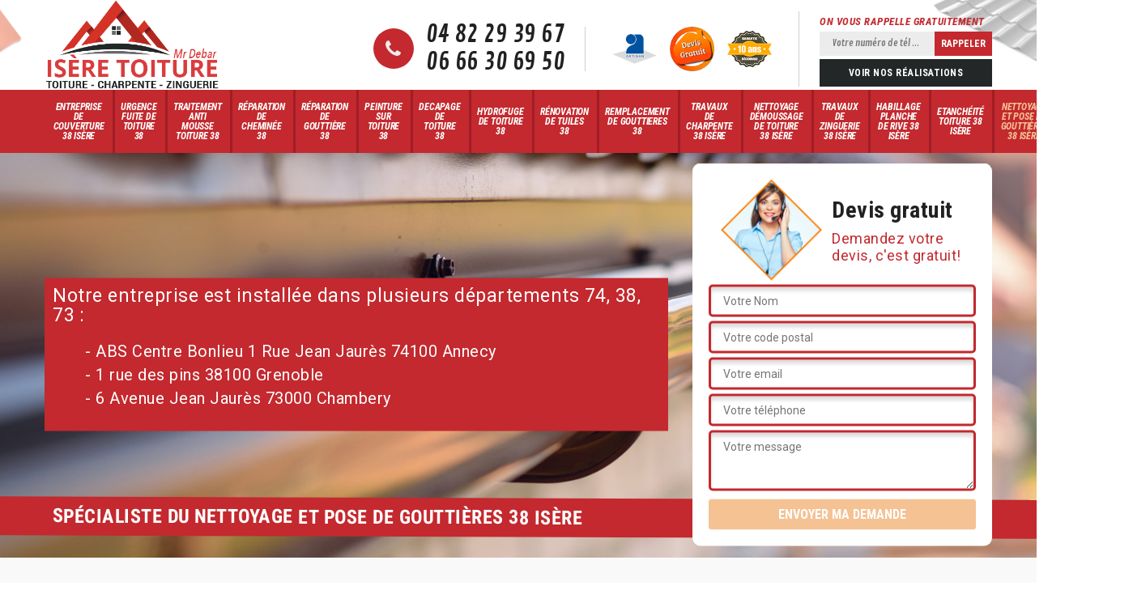

--- FILE ---
content_type: text/html; charset=UTF-8
request_url: https://www.couvreur-38.fr/nettoyage-pose-gouttieres-isere-38
body_size: 15453
content:
<!DOCTYPE html>
<html dir="ltr" lang="fr-FR">
<head>
		<meta charset="UTF-8" />
    <meta name=viewport content="width=device-width, initial-scale=1.0, minimum-scale=1.0 maximum-scale=1.0">
    <meta http-equiv="content-type" content="text/html; charset=UTF-8" >
    <title>Nettoyage et pose de gouttières 38 Tél : 04.82.29.39.67</title>
        <meta name="description" content="Entreprise de nettoyage et pose de gouttières nous vous offrons le devis & le déplacement 38 Isère n'hésitez pas à nous appelez pour vos gouttières">        <link href="/skins/default/css/bootstrap.css" rel="stylesheet" type="text/css"/>
  <link href="/skins/default/css/style.css" rel="stylesheet" type="text/css"/>
    <link rel="shortcut icon" href="/skins/default/images/favicon.ico" type="image/x-icon">
	<link rel="icon" href="/skins/default/images/favicon.ico" type="image/x-icon">
    <link rel="preconnect" href="https://www.googletagmanager.com">
<link rel="preconnect" href="https://nominatim.openstreetmap.org"></head>
<body class="Desktop ville">
    
    <header class="header"><div class="header-top"><div class="container"><div class="d-flex align-items-center justify-content-between"><a href="/" title="M. Debar" class="logo"><img loading="lazy" src="/skins/default/images/logo.png" alt="M. Debar"/></a><div class="right-block"><div class="topRight d-flex align-items-center justify-content-end"><div class="tel_top"><i class="icon icon-phone"></i><div><a href="tel:0482293967">04 82 29 39 67</a><a href="tel:0666306950">06 66 30 69 50</a></div></div><div class="logo-divres"><img loading="lazy" src="/skins/default/images/img/logo_artisan.png" alt="Artisan"/><img loading="lazy" src="/skins/default/images/img/logo_devisGratuit.png" alt="Devis gratuit"/><img loading="lazy" src="/skins/default/images/img/logo_gdecennale.png" alt="Garantie decennale"/></div><div class="rappel_top"><strong>On vous rappelle gratuitement</strong><form action="/message.php" method="post" id="rappel_immediat"><input type="text" name="mail" id="mail2" value=""><input type="hidden" name="type" value="rappel"><input type="text" name="numtel" required="" placeholder="Votre numéro de tél ..." class="form-input"><input type="submit" name="OK" value="RAPPELER" class=" btn btn-submit"></form><a href="/realisations" class="btn-rea">Voir nos réalisations</a></div></div></div></div></div></div><nav class="nav"><div class="container"><ul class="nav-list"><li class="nav-item"><a href="/">Entreprise de couverture 38 Isère</a></li><li class="nav-item"><a href="urgence-fuite-de-toiture-isere-38">Urgence fuite de toiture 38</a></li><li class="nav-item"><a href="traitement-anti-mousse-toiture-isere-38">Traitement anti mousse toiture 38</a></li><li class="nav-item"><a href="reparation-de-cheminee-isere-38">Réparation de cheminée 38</a></li><li class="nav-item"><a href="reparation-de-gouttiere-isere-38">Réparation de gouttière 38</a></li><li class="nav-item"><a href="peinture-sur-toiture-isere-38">Peinture sur toiture 38</a></li><li class="nav-item"><a href="decapage-de-toiture-isere-38">Decapage de toiture 38</a></li><li class="nav-item"><a href="hydrofuge-de-toiture-isere-38">Hydrofuge de toiture 38</a></li><li class="nav-item"><a href="renovation-de-tuiles-isere-38">Rénovation de tuiles 38</a></li><li class="nav-item"><a href="remplacement-de-gouttieres-isere-38">Remplacement de gouttieres 38</a></li><li class="nav-item"><a href="travaux-charpente-isere-38">Travaux de charpente 38 Isère</a></li><li class="nav-item"><a href="nettoyage-demoussage-de-toiture-isere-38">Nettoyage démoussage de toiture 38 Isère</a></li><li class="nav-item"><a href="travaux-zinguerie-isere-38">Travaux de zinguerie 38 Isère</a></li><li class="nav-item"><a href="habillage-planche-rive-isere-38">Habillage planche de rive 38 Isère</a></li><li class="nav-item"><a href="etancheite-toiture-isere-38">Etanchéité toiture 38 Isère</a></li><li class="nav-item active"><a href="nettoyage-pose-gouttieres-isere-38">Nettoyage et pose de gouttières 38 Isère</a></li><li class="nav-item"><a href="reparation-toiture-isere-38">Réparation de toiture 38 Isère</a></li></ul></div></nav><!-- <div class="menu-top"><div class="container"></div></div> --></header>
    <div class="containerslider"><div class="homeslider"><div class="fullImg" style="background-image: url('skins/default/images/img/slider-4.jpg');"></div></div><div class="caption"><div class="container"><div class="row align-items-center"><div class="col-md-8"><div class="texte-slider">Notre entreprise est installée dans plusieurs départements 74, 38, 73 :<ul><li>- ABS Centre Bonlieu 1 Rue Jean Jaurès 74100 Annecy</li><li>- 1 rue des pins 38100 Grenoble</li><li>- 6 Avenue Jean Jaurès 73000 Chambery</li></ul></div></div><div class="col-md-4"><div class="Devisgratuit"><div class="titreD"><img loading="lazy" src="/skins/default/images/img/call.png" alt="call"/><div><h3>Devis gratuit</h3><span>Demandez votre devis, c'est gratuit!</span></div></div><form action="/message.php" method="post" id="FormDevis"><input type="text" name="mail" id="mail" value=""><input type="text" name="nom" required="" class="form-input" placeholder="Votre Nom"><input type="text" name="code_postal" required="" class="form-input" placeholder="Votre code postal"><input type="text" name="email" required="" class="form-input" placeholder="Votre email"><input type="text" name="telephone" required="" class="form-input" placeholder="Votre téléphone"><textarea name="message" required="" class="form-input" placeholder="Votre message"></textarea><input type="submit" value="Envoyer ma demande" class="btn btn-submit"></form></div></div></div></div><div class="text-slider-D"><div class="container"><h1>Spécialiste du nettoyage et pose de gouttières 38 Isère</h1></div></div></div></div><div class="Contenu"><div class="container"><div class="corps"><div class="row"><div class="col-12"><div class="mainleft"><div class="introArticle"></div><div class="competences"><div id="sliderComp" class="row"></div></div><div class="contenublock"><div class="Block Block0"><div class="bloc-une"><h2>Nettoyage et pose de gouttière</h2><p>Pour préserver votre couverture, effectuer la pose  d’une gouttière. En outre, une gouttière bien maintenu empêche l’accumulation des résidus et assurent l’écoulement des eaux de pluie. Ainsi, le nettoyage et pose de gouttière sont des tâches assez difficiles qui réclament l’assistance des spécialistes dans ce domaine. Pour cela, Isère toiture qui se trouve dans 38Isère a des ingénieurs éprouvés pour réaliser ces travaux. Alors, il dispose les procédés conformes pour la mise en œuvre de votre projet. Contactez donc Isère toiture pour le meilleur des services, il sera toujours à votre disposition.  
</p></div></div><div class="Block Block1"><div class="bloc-tt"><h2>Couvreur nettoyage de gouttière</h2></div><div class="bgImgF" style="background-image: url(/photos/1455255-nettoyage-et-pose-de-gouttiere-1.jpg)"></div><div class="bloc-une"><p>Il est obligatoire d’inspecter l’état  de votre gouttière d’une façon régulière. Les feuilles mortes ou d’autres déchets s’y trouvant nuisent à ses performances et les eaux  surpassent facilement votre gouttière. Par conséquent, cette faille détruit la façade de votre demeure. Donc, pour le nettoyage de gouttière, il est recommandé de faire toujours appel à des techniciens parce que toute œuvre sur une toiture est délicate. Isère toiture qui se situe dans le 38Isère possède des couvreurs habiles et bien équipés par des matériaux comme l’échelle, le harnais de sécurité pour l’accomplissement de ce travail. Appelez donc Isère toiture
</p></div></div><div class="Block Block2"><div class="bloc-tt"><h2>Se fier à l’Entreprise de nettoyage de gouttière Isère toiture</h2></div><div class="bgImgF" style="background-image: url(/photos/1455255-nettoyage-et-pose-de-gouttiere-2.jpg)"></div><div class="bloc-une"><p>Le nettoyage régulier des gouttières est une opération nécessaire qui aide à garder leur efficacité plus longtemps. Les feuilles, les déchets emportés par le vent et d'autres débris qui s’incrustent avec le temps à l’intérieur du système peuvent obstruer l’écoulement d'eau, pour causer de graves dégâts sur le toit et les façades. Nos couvreurs zingueurs adoptent des moyens sécurisés et utilisent des matériels à usage professionnel pour éloigner ces barrages, dans le but de pourvoir la bonne fonction de vos gouttières.
</p></div></div><div class="Block Block3"><div class="bloc-tt"><h2>Prix nettoyage de gouttière</h2></div><div class="bgImgF" style="background-image: url(/photos/1455255-nettoyage-et-pose-de-gouttiere-3.jpg)"></div><div class="bloc-une"><p>Le nettoyage de la gouttière est nécessaire pour la bonne maintenance de votre couverture. En outre, les débris et les feuilles mortes qui s’amassent bloquent le bon écoulement des eaux de pluies, par conséquent, les façades de votre logement seront exposées à des risques. Ainsi, le nettoyage est une action qui doit être accompli par des ingénieurs pour votre sécurité. Dans ce cas, contactez Isère toiture qui se trouve dans 38Isère puisqu’il a des couvreurs capable de vous aider à la nettoyage de vos gouttières. Faites appel à Isère toiture car il est à votre service.
</p></div></div><div class="Block Block4"><div class="toggle-title et-clearfix"><h2 class="toggle-title-tag">Travaux de Nettoyage et pose de gouttière dans l' Isère</h2><span class="toggle-ind icon icon-plus"></span></div><div class="toggle-content et-clearfix"><p>Le nettoyage et la pose de gouttières sont des étapes irréfutables dans l'entretien de votre maison, assurant un bon contrôle des eaux pluviales et protégeant l’ensemble de la structure. Ce Nettoyage de gouttière dans le 38, souvent délaissé, est d’une immense importance pour garder la propreté des façades et devancer tous dégâts causés par une évacuation inadaptée des eaux de pluie. Faites-nous confiance, nous donnerons tout pour réussir les travaux assurément tout en vous faisant tirer profit de votre investissement.
</p></div></div><div class="Block Block5"><div class="toggle-title et-clearfix"><h2 class="toggle-title-tag">Devis changement de gouttière</h2><span class="toggle-ind icon icon-plus"></span></div><div class="toggle-content et-clearfix"><p>Si votre gouttière actuelle s’abîme, pensez à la changer. Mais avant toute intervention, il est essentiel de connaître les informations essentielles pour faciliter la préparation en matière de budget et pour éviter les problèmes éventuels. C’est pourquoi, Isère toiture qui se situe dans 38Isère est à votre service. D’ailleurs, le montant de pose de gouttière est en rapport avec des équipements usés, de la forme, de la longueur et la complexité de mise en œuvre. En outre, par son expérience et, il vous octroiera gratuitement le devis précis pour votre projet. Consultez donc Isère toiture.
</p></div></div><div class="Block Block6"><div class="toggle-title et-clearfix"><h2 class="toggle-title-tag">Tarif nettoyage de gouttière</h2><span class="toggle-ind icon icon-plus"></span></div><div class="toggle-content et-clearfix"><p>Souhaitez-vous nettoyer votre gouttière ? Isère toiture qui se siège dans 38Isère dispose de toutes les prestations de nettoyage de gouttière. En effet, le tarif de nettoyage varie en rapport de plusieurs causes comme l’état de la gouttière et la hauteur de la toiture. Fréquemment, le coût s’estime entre 50 à 150 euros TTC. Par ailleurs, le nettoyage est une opération sophistiquée, il vaut mieux contacter des artisans spécialistes. De plus, confier ce type de tâche à un technicien a de nombreux atouts comme la minimisation des dépenses et votre sécurité. Contactez donc Isère toiture.
</p></div></div><div class="Block Block7"><div class="toggle-title et-clearfix"><h2 class="toggle-title-tag">Entreprise de pose de gouttière</h2><span class="toggle-ind icon icon-plus"></span></div><div class="toggle-content et-clearfix"><p>La gouttière est essentielle pour dérouter les humidités de franchir les murs et protège les toitures de la résidence. En outre, sa pose sollicite l’appui des spécialistes chevronnés. L’entreprise Isère toiture qui se trouve dans 38Isère a des couvreurs appliqués dans ce domaine. Par ailleurs, les matériaux conformes et les méthodes optées par ces techniciens suivent les normes nécessaires à la pose de gouttière. Dans ce cas, vous serez heureux par la bonne qualité et la perfection de ses travaux. Pour la bonne tenue de votre maison, n’hésitez pas à appeler Isère toiture.
</p></div></div><div class="Block Block8"><div class="toggle-title et-clearfix"><h2 class="toggle-title-tag">Service de notre entreprise de pose de gouttière Isère toiture</h2><span class="toggle-ind icon icon-plus"></span></div><div class="toggle-content et-clearfix"><p>La pose de gouttière dans le 38, une étape pour assurer un écoulement correct des eaux, requiert une maitrise des propriétés du toit et des exigences du bâtiment. Nos artisans couvreurs qui se spécialisent dans ce domaine peuvent analyser avec exactitude la meilleure place pour les gouttières afin de pourvoir un déversement optimal tout en conservant le design de votre maison. Car oui, si une gouttière est mal ajustée, vous risquez d’humidifier les murs pour finir par endommager la maçonnerie du bâtiment.
</p></div></div><div class="Block Block9"><div class="toggle-title et-clearfix"><h2 class="toggle-title-tag">Prix nettoyage de gouttière</h2><span class="toggle-ind icon icon-plus"></span></div><div class="toggle-content et-clearfix"><p>Le nettoyage de la gouttière est essentiel pour le bon entretenir le mur de votre résidence et conserver la performance de votre toiture. Mais, cette opération est une tâche plus ou moins sophistiquée, le mieux c’est être aider par des techniciens. Par conséquent, contactez Isère toiture qui se trouve dans 38Isère puisqu’il a des artisans capables de nettoyer votre gouttière. Faites appel à Isère toiture, il sera toujours à votre disposition. De plus, votre dépense sera minime puisque Isère toiture effectue l’acte à un prix hors du commun et d’une qualité remarquable.
</p></div></div><div class="twoBox"><div class="row"><div class="col-lg-4 block-first"></div><div class="col-lg-4 block-middle"></div><div class="col-lg-4 block-last"></div></div></div></div></div></div></div></div></div><div class="NewBlock"><div class="realisationPage" style="background-image: url(/skins/default/images/img/bg_rea.jpg);"><div class="container"><h2>Nos réalisations <span>Spécialiste du nettoyage et pose de gouttières 38 Isère</span></h2><div class="blockRea"><div class="row"><div class="col-md-3 col-6"><span class="imgRea"><img loading="lazy" src="/skins/default/images/img/4-rea-1.jpg" alt="Nettoyage et pose de gouttières 38 Isère"/></span></div><div class="col-md-3 col-6"><span class="imgRea"><img loading="lazy" src="/skins/default/images/img/4-rea-2.jpg" alt="Nettoyage et pose de gouttières 38 Isère"/></span></div><div class="col-md-3 col-6"><span class="imgRea"><img loading="lazy" src="/skins/default/images/img/4-rea-3.jpg" alt="Nettoyage et pose de gouttières 38 Isère"/></span></div><div class="col-md-3 col-6"><span class="imgRea"><img loading="lazy" src="/skins/default/images/img/4-rea-4.jpg" alt="Nettoyage et pose de gouttières 38 Isère"/></span></div></div></div></div></div><div class="container"><div class="corps"><div class="row"><div class="col-12"><div class="mainleft"><div class="row"><div class="col-md-4"><span class="flyerBlock"><img loading="lazy" src="/photos/1455255-nettoyage-et-pose-de-gouttiere-4.jpg" alt="Nettoyage et pose de gouttières 38 Isère"/></span></div><div class="col-md-8"><div class="contenublock_"><div class="accordeon-inner"></div></div></div></div></div></div></div></div></div></div></div><div class="categoriesList"><div class="container"><div class="Services"><h2 class="Titre">Nettoyage et pose de gouttière en Isère</h2><div class="Liens"><a href="/nettoyage-pose-gouttieres-les-abrets-38490">Nettoyage et pose de gouttières Les Abrets 38490</a><a href="/nettoyage-pose-gouttieres-les-adrets-38190">Nettoyage et pose de gouttières Les Adrets 38190</a><a href="/nettoyage-pose-gouttieres-agnin-38150">Nettoyage et pose de gouttières Agnin 38150</a><a href="/nettoyage-pose-gouttieres-l-albenc-38470">Nettoyage et pose de gouttières L Albenc 38470</a><a href="/nettoyage-pose-gouttieres-allemond-38114">Nettoyage et pose de gouttières Allemond 38114</a><a href="/nettoyage-pose-gouttieres-allevard-38580">Nettoyage et pose de gouttières Allevard 38580</a><a href="/nettoyage-pose-gouttieres-ambel-38970">Nettoyage et pose de gouttières Ambel 38970</a><a href="/nettoyage-pose-gouttieres-anjou-38150">Nettoyage et pose de gouttières Anjou 38150</a><a href="/nettoyage-pose-gouttieres-annoisin-chatelans-38460">Nettoyage et pose de gouttières Annoisin Chatelans 38460</a><a href="/nettoyage-pose-gouttieres-anthon-38280">Nettoyage et pose de gouttières Anthon 38280</a><a href="/nettoyage-pose-gouttieres-aoste-38490">Nettoyage et pose de gouttières Aoste 38490</a><a href="/nettoyage-pose-gouttieres-apprieu-38140">Nettoyage et pose de gouttières Apprieu 38140</a><a href="/nettoyage-pose-gouttieres-arandon-38510">Nettoyage et pose de gouttières Arandon 38510</a><a href="/nettoyage-pose-gouttieres-artas-38440">Nettoyage et pose de gouttières Artas 38440</a><a href="/nettoyage-pose-gouttieres-arzay-38260">Nettoyage et pose de gouttières Arzay 38260</a><a href="/nettoyage-pose-gouttieres-assieu-38150">Nettoyage et pose de gouttières Assieu 38150</a><a href="/nettoyage-pose-gouttieres-auberives-en-royans-38680">Nettoyage et pose de gouttières Auberives En Royans 38680</a><a href="/nettoyage-pose-gouttieres-auberives-sur-vareze-38550">Nettoyage et pose de gouttières Auberives Sur Vareze 38550</a><a href="/nettoyage-pose-gouttieres-auris-38142">Nettoyage et pose de gouttières Auris 38142</a><a href="/nettoyage-pose-gouttieres-autrans-38880">Nettoyage et pose de gouttières Autrans 38880</a><a href="/nettoyage-pose-gouttieres-les-avenieres-38630">Nettoyage et pose de gouttières Les Avenieres 38630</a><a href="/nettoyage-pose-gouttieres-avignonet-38650">Nettoyage et pose de gouttières Avignonet 38650</a><a href="/nettoyage-pose-gouttieres-badinieres-38300">Nettoyage et pose de gouttières Badinieres 38300</a><a href="/nettoyage-pose-gouttieres-balbins-38260">Nettoyage et pose de gouttières Balbins 38260</a><a href="/nettoyage-pose-gouttieres-la-balme-les-grottes-38390">Nettoyage et pose de gouttières La Balme Les Grottes 38390</a><a href="/nettoyage-pose-gouttieres-barraux-38530">Nettoyage et pose de gouttières Barraux 38530</a><a href="/nettoyage-pose-gouttieres-la-batie-divisin-38490">Nettoyage et pose de gouttières La Batie Divisin 38490</a><a href="/nettoyage-pose-gouttieres-la-batie-montgascon-38110">Nettoyage et pose de gouttières La Batie Montgascon 38110</a><a href="/nettoyage-pose-gouttieres-beaucroissant-38140">Nettoyage et pose de gouttières Beaucroissant 38140</a><a href="/nettoyage-pose-gouttieres-beaufin-38970">Nettoyage et pose de gouttières Beaufin 38970</a><a href="/nettoyage-pose-gouttieres-beaufort-38270">Nettoyage et pose de gouttières Beaufort 38270</a><a href="/nettoyage-pose-gouttieres-beaulieu-38470">Nettoyage et pose de gouttières Beaulieu 38470</a><a href="/nettoyage-pose-gouttieres-beaurepaire-38270">Nettoyage et pose de gouttières Beaurepaire 38270</a><a href="/nettoyage-pose-gouttieres-beauvoir-de-marc-38440">Nettoyage et pose de gouttières Beauvoir De Marc 38440</a><a href="/nettoyage-pose-gouttieres-beauvoir-en-royans-38160">Nettoyage et pose de gouttières Beauvoir En Royans 38160</a><a href="/nettoyage-pose-gouttieres-bellegarde-poussieu-38270">Nettoyage et pose de gouttières Bellegarde Poussieu 38270</a><a href="/nettoyage-pose-gouttieres-belmont-38690">Nettoyage et pose de gouttières Belmont 38690</a><a href="/nettoyage-pose-gouttieres-bernin-38190">Nettoyage et pose de gouttières Bernin 38190</a><a href="/nettoyage-pose-gouttieres-besse-38142">Nettoyage et pose de gouttières Besse 38142</a><a href="/nettoyage-pose-gouttieres-bessins-38160">Nettoyage et pose de gouttières Bessins 38160</a><a href="/nettoyage-pose-gouttieres-bevenais-38690">Nettoyage et pose de gouttières Bevenais 38690</a><a href="/nettoyage-pose-gouttieres-bilieu-38850">Nettoyage et pose de gouttières Bilieu 38850</a><a href="/nettoyage-pose-gouttieres-biol-38690">Nettoyage et pose de gouttières Biol 38690</a><a href="/nettoyage-pose-gouttieres-biviers-38330">Nettoyage et pose de gouttières Biviers 38330</a><a href="/nettoyage-pose-gouttieres-bizonnes-38690">Nettoyage et pose de gouttières Bizonnes 38690</a><a href="/nettoyage-pose-gouttieres-blandin-38730">Nettoyage et pose de gouttières Blandin 38730</a><a href="/nettoyage-pose-gouttieres-bonnefamille-38090">Nettoyage et pose de gouttières Bonnefamille 38090</a><a href="/nettoyage-pose-gouttieres-bossieu-38260">Nettoyage et pose de gouttières Bossieu 38260</a><a href="/nettoyage-pose-gouttieres-le-bouchage-38510">Nettoyage et pose de gouttières Le Bouchage 38510</a><a href="/nettoyage-pose-gouttieres-bouge-chambalud-38150">Nettoyage et pose de gouttières Bouge Chambalud 38150</a><a href="/nettoyage-pose-gouttieres-le-bourg-d-oisans-38520">Nettoyage et pose de gouttières Le Bourg D Oisans 38520</a><a href="/nettoyage-pose-gouttieres-bourgoin-jallieu-38300">Nettoyage et pose de gouttières Bourgoin Jallieu 38300</a><a href="/nettoyage-pose-gouttieres-bouvesse-quirieu-38390">Nettoyage et pose de gouttières Bouvesse Quirieu 38390</a><a href="/nettoyage-pose-gouttieres-brangues-38510">Nettoyage et pose de gouttières Brangues 38510</a><a href="/nettoyage-pose-gouttieres-bressieux-38870">Nettoyage et pose de gouttières Bressieux 38870</a><a href="/nettoyage-pose-gouttieres-bresson-38320">Nettoyage et pose de gouttières Bresson 38320</a><a href="/nettoyage-pose-gouttieres-brezins-38590">Nettoyage et pose de gouttières Brezins 38590</a><a href="/nettoyage-pose-gouttieres-brie-et-angonnes-38320">Nettoyage et pose de gouttières Brie Et Angonnes 38320</a><a href="/nettoyage-pose-gouttieres-brion-38590">Nettoyage et pose de gouttières Brion 38590</a><a href="/nettoyage-pose-gouttieres-la-buisse-38500">Nettoyage et pose de gouttières La Buisse 38500</a><a href="/nettoyage-pose-gouttieres-la-buissiere-38530">Nettoyage et pose de gouttières La Buissiere 38530</a><a href="/nettoyage-pose-gouttieres-burcin-38690">Nettoyage et pose de gouttières Burcin 38690</a><a href="/nettoyage-pose-gouttieres-cessieu-38110">Nettoyage et pose de gouttières Cessieu 38110</a><a href="/nettoyage-pose-gouttieres-chabons-38690">Nettoyage et pose de gouttières Chabons 38690</a><a href="/nettoyage-pose-gouttieres-chalons-38122">Nettoyage et pose de gouttières Chalons 38122</a><a href="/nettoyage-pose-gouttieres-chamagnieu-38460">Nettoyage et pose de gouttières Chamagnieu 38460</a><a href="/nettoyage-pose-gouttieres-champagnier-38800">Nettoyage et pose de gouttières Champagnier 38800</a><a href="/nettoyage-pose-gouttieres-champier-38260">Nettoyage et pose de gouttières Champier 38260</a><a href="/nettoyage-pose-gouttieres-le-champ-pres-froges-38190">Nettoyage et pose de gouttières Le Champ Pres Froges 38190</a><a href="/nettoyage-pose-gouttieres-champ-sur-drac-38560">Nettoyage et pose de gouttières Champ Sur Drac 38560</a><a href="/nettoyage-pose-gouttieres-chanas-38150">Nettoyage et pose de gouttières Chanas 38150</a><a href="/nettoyage-pose-gouttieres-chantelouve-38740">Nettoyage et pose de gouttières Chantelouve 38740</a><a href="/nettoyage-pose-gouttieres-chantesse-38470">Nettoyage et pose de gouttières Chantesse 38470</a><a href="/nettoyage-pose-gouttieres-chapareillan-38530">Nettoyage et pose de gouttières Chapareillan 38530</a><a href="/nettoyage-pose-gouttieres-la-chapelle-de-la-tour-38110">Nettoyage et pose de gouttières La Chapelle De La Tour 38110</a><a href="/nettoyage-pose-gouttieres-la-chapelle-de-surieu-38150">Nettoyage et pose de gouttières La Chapelle De Surieu 38150</a><a href="/nettoyage-pose-gouttieres-la-chapelle-du-bard-38580">Nettoyage et pose de gouttières La Chapelle Du Bard 38580</a><a href="/nettoyage-pose-gouttieres-charancieu-38490">Nettoyage et pose de gouttières Charancieu 38490</a><a href="/nettoyage-pose-gouttieres-charantonnay-38790">Nettoyage et pose de gouttières Charantonnay 38790</a><a href="/nettoyage-pose-gouttieres-charavines-38850">Nettoyage et pose de gouttières Charavines 38850</a><a href="/nettoyage-pose-gouttieres-charette-38390">Nettoyage et pose de gouttières Charette 38390</a><a href="/nettoyage-pose-gouttieres-charnecles-38140">Nettoyage et pose de gouttières Charnecles 38140</a><a href="/nettoyage-pose-gouttieres-charvieu-chavagneux-38230">Nettoyage et pose de gouttières Charvieu Chavagneux 38230</a><a href="/nettoyage-pose-gouttieres-chasselay-38470">Nettoyage et pose de gouttières Chasselay 38470</a><a href="/nettoyage-pose-gouttieres-chasse-sur-rhone-38670">Nettoyage et pose de gouttières Chasse Sur Rhone 38670</a><a href="/nettoyage-pose-gouttieres-chassignieu-38730">Nettoyage et pose de gouttières Chassignieu 38730</a><a href="/nettoyage-pose-gouttieres-chateau-bernard-38650">Nettoyage et pose de gouttières Chateau Bernard 38650</a><a href="/nettoyage-pose-gouttieres-chateauvillain-38300">Nettoyage et pose de gouttières Chateauvillain 38300</a><a href="/nettoyage-pose-gouttieres-chatelus-38680">Nettoyage et pose de gouttières Chatelus 38680</a><a href="/nettoyage-pose-gouttieres-chatenay-38980">Nettoyage et pose de gouttières Chatenay 38980</a><a href="/nettoyage-pose-gouttieres-chatonnay-38440">Nettoyage et pose de gouttières Chatonnay 38440</a><a href="/nettoyage-pose-gouttieres-chatte-38160">Nettoyage et pose de gouttières Chatte 38160</a><a href="/nettoyage-pose-gouttieres-chavanoz-38230">Nettoyage et pose de gouttières Chavanoz 38230</a><a href="/nettoyage-pose-gouttieres-chelieu-38730">Nettoyage et pose de gouttières Chelieu 38730</a><a href="/nettoyage-pose-gouttieres-chevrieres-38160">Nettoyage et pose de gouttières Chevrieres 38160</a><a href="/nettoyage-pose-gouttieres-le-cheylas-38570">Nettoyage et pose de gouttières Le Cheylas 38570</a><a href="/nettoyage-pose-gouttieres-cheyssieu-38550">Nettoyage et pose de gouttières Cheyssieu 38550</a><a href="/nettoyage-pose-gouttieres-chezeneuve-38300">Nettoyage et pose de gouttières Chezeneuve 38300</a><a href="/nettoyage-pose-gouttieres-chichilianne-38930">Nettoyage et pose de gouttières Chichilianne 38930</a><a href="/nettoyage-pose-gouttieres-chimilin-38490">Nettoyage et pose de gouttières Chimilin 38490</a><a href="/nettoyage-pose-gouttieres-chirens-38850">Nettoyage et pose de gouttières Chirens 38850</a><a href="/nettoyage-pose-gouttieres-cholonge-38220">Nettoyage et pose de gouttières Cholonge 38220</a><a href="/nettoyage-pose-gouttieres-chonas-l-amballan-38121">Nettoyage et pose de gouttières Chonas L Amballan 38121</a><a href="/nettoyage-pose-gouttieres-choranche-38680">Nettoyage et pose de gouttières Choranche 38680</a><a href="/nettoyage-pose-gouttieres-chozeau-38460">Nettoyage et pose de gouttières Chozeau 38460</a><a href="/nettoyage-pose-gouttieres-chuzelles-38200">Nettoyage et pose de gouttières Chuzelles 38200</a><a href="/nettoyage-pose-gouttieres-claix-38640">Nettoyage et pose de gouttières Claix 38640</a><a href="/nettoyage-pose-gouttieres-clavans-en-haut-oisans-38142">Nettoyage et pose de gouttières Clavans En Haut Oisans 38142</a><a href="/nettoyage-pose-gouttieres-clelles-38930">Nettoyage et pose de gouttières Clelles 38930</a><a href="/nettoyage-pose-gouttieres-clonas-sur-vareze-38550">Nettoyage et pose de gouttières Clonas Sur Vareze 38550</a><a href="/nettoyage-pose-gouttieres-saint-martin-de-la-cluze-38650">Nettoyage et pose de gouttières Saint Martin De La Cluze 38650</a><a href="/nettoyage-pose-gouttieres-cognet-38350">Nettoyage et pose de gouttières Cognet 38350</a><a href="/nettoyage-pose-gouttieres-cognin-les-gorges-38470">Nettoyage et pose de gouttières Cognin Les Gorges 38470</a><a href="/nettoyage-pose-gouttieres-colombe-38690">Nettoyage et pose de gouttières Colombe 38690</a><a href="/nettoyage-pose-gouttieres-la-combe-de-lancey-38190">Nettoyage et pose de gouttières La Combe De Lancey 38190</a><a href="/nettoyage-pose-gouttieres-commelle-38260">Nettoyage et pose de gouttières Commelle 38260</a><a href="/nettoyage-pose-gouttieres-corbelin-38630">Nettoyage et pose de gouttières Corbelin 38630</a><a href="/nettoyage-pose-gouttieres-cordeac-38710">Nettoyage et pose de gouttières Cordeac 38710</a><a href="/nettoyage-pose-gouttieres-corenc-38700">Nettoyage et pose de gouttières Corenc 38700</a><a href="/nettoyage-pose-gouttieres-cornillon-en-trieves-38710">Nettoyage et pose de gouttières Cornillon En Trieves 38710</a><a href="/nettoyage-pose-gouttieres-corps-38970">Nettoyage et pose de gouttières Corps 38970</a><a href="/nettoyage-pose-gouttieres-correncon-en-vercors-38250">Nettoyage et pose de gouttières Correncon En Vercors 38250</a><a href="/nettoyage-pose-gouttieres-la-cote-saint-andre-38260">Nettoyage et pose de gouttières La Cote Saint Andre 38260</a><a href="/nettoyage-pose-gouttieres-les-cotes-d-arey-38138">Nettoyage et pose de gouttières Les Cotes D Arey 38138</a><a href="/nettoyage-pose-gouttieres-les-cotes-de-corps-38970">Nettoyage et pose de gouttières Les Cotes De Corps 38970</a><a href="/nettoyage-pose-gouttieres-coublevie-38500">Nettoyage et pose de gouttières Coublevie 38500</a><a href="/nettoyage-pose-gouttieres-cour-et-buis-38122">Nettoyage et pose de gouttières Cour Et Buis 38122</a><a href="/nettoyage-pose-gouttieres-courtenay-38510">Nettoyage et pose de gouttières Courtenay 38510</a><a href="/nettoyage-pose-gouttieres-crachier-38300">Nettoyage et pose de gouttières Crachier 38300</a><a href="/nettoyage-pose-gouttieres-cras-38210">Nettoyage et pose de gouttières Cras 38210</a><a href="/nettoyage-pose-gouttieres-cremieu-38460">Nettoyage et pose de gouttières Cremieu 38460</a><a href="/nettoyage-pose-gouttieres-creys-mepieu-38510">Nettoyage et pose de gouttières Creys Mepieu 38510</a><a href="/nettoyage-pose-gouttieres-crolles-38190">Nettoyage et pose de gouttières Crolles 38190</a><a href="/nettoyage-pose-gouttieres-culin-38300">Nettoyage et pose de gouttières Culin 38300</a><a href="/nettoyage-pose-gouttieres-curtin-38510">Nettoyage et pose de gouttières Curtin 38510</a><a href="/nettoyage-pose-gouttieres-diemoz-38790">Nettoyage et pose de gouttières Diemoz 38790</a><a href="/nettoyage-pose-gouttieres-dionay-38160">Nettoyage et pose de gouttières Dionay 38160</a><a href="/nettoyage-pose-gouttieres-dizimieu-38460">Nettoyage et pose de gouttières Dizimieu 38460</a><a href="/nettoyage-pose-gouttieres-doissin-38730">Nettoyage et pose de gouttières Doissin 38730</a><a href="/nettoyage-pose-gouttieres-dolomieu-38110">Nettoyage et pose de gouttières Dolomieu 38110</a><a href="/nettoyage-pose-gouttieres-domarin-38300">Nettoyage et pose de gouttières Domarin 38300</a><a href="/nettoyage-pose-gouttieres-domene-38420">Nettoyage et pose de gouttières Domene 38420</a><a href="/nettoyage-pose-gouttieres-echirolles-38130">Nettoyage et pose de gouttières Echirolles 38130</a><a href="/nettoyage-pose-gouttieres-eclose-38300">Nettoyage et pose de gouttières Eclose 38300</a><a href="/nettoyage-pose-gouttieres-engins-38360">Nettoyage et pose de gouttières Engins 38360</a><a href="/nettoyage-pose-gouttieres-entraigues-38740">Nettoyage et pose de gouttières Entraigues 38740</a><a href="/nettoyage-pose-gouttieres-entre-deux-guiers-38380">Nettoyage et pose de gouttières Entre Deux Guiers 38380</a><a href="/nettoyage-pose-gouttieres-les-eparres-38300">Nettoyage et pose de gouttières Les Eparres 38300</a><a href="/nettoyage-pose-gouttieres-estrablin-38780">Nettoyage et pose de gouttières Estrablin 38780</a><a href="/nettoyage-pose-gouttieres-eybens-38320">Nettoyage et pose de gouttières Eybens 38320</a><a href="/nettoyage-pose-gouttieres-eydoche-38690">Nettoyage et pose de gouttières Eydoche 38690</a><a href="/nettoyage-pose-gouttieres-eyzin-pinet-38780">Nettoyage et pose de gouttières Eyzin Pinet 38780</a><a href="/nettoyage-pose-gouttieres-faramans-38260">Nettoyage et pose de gouttières Faramans 38260</a><a href="/nettoyage-pose-gouttieres-faverges-de-la-tour-38110">Nettoyage et pose de gouttières Faverges De La Tour 38110</a><a href="/nettoyage-pose-gouttieres-la-ferriere-38580">Nettoyage et pose de gouttières La Ferriere 38580</a><a href="/nettoyage-pose-gouttieres-fitilieu-38490">Nettoyage et pose de gouttières Fitilieu 38490</a><a href="/nettoyage-pose-gouttieres-la-flachere-38530">Nettoyage et pose de gouttières La Flachere 38530</a><a href="/nettoyage-pose-gouttieres-flacheres-38690">Nettoyage et pose de gouttières Flacheres 38690</a><a href="/nettoyage-pose-gouttieres-fontaine-38600">Nettoyage et pose de gouttières Fontaine 38600</a><a href="/nettoyage-pose-gouttieres-fontanil-cornillon-38120">Nettoyage et pose de gouttières Fontanil Cornillon 38120</a><a href="/nettoyage-pose-gouttieres-la-forteresse-38590">Nettoyage et pose de gouttières La Forteresse 38590</a><a href="/nettoyage-pose-gouttieres-four-38080">Nettoyage et pose de gouttières Four 38080</a><a href="/nettoyage-pose-gouttieres-le-freney-d-oisans-38142">Nettoyage et pose de gouttières Le Freney D Oisans 38142</a><a href="/nettoyage-pose-gouttieres-la-frette-38260">Nettoyage et pose de gouttières La Frette 38260</a><a href="/nettoyage-pose-gouttieres-froges-38190">Nettoyage et pose de gouttières Froges 38190</a><a href="/nettoyage-pose-gouttieres-frontonas-38290">Nettoyage et pose de gouttières Frontonas 38290</a><a href="/nettoyage-pose-gouttieres-la-garde-38520">Nettoyage et pose de gouttières La Garde 38520</a><a href="/nettoyage-pose-gouttieres-gieres-38610">Nettoyage et pose de gouttières Gieres 38610</a><a href="/nettoyage-pose-gouttieres-gillonnay-38260">Nettoyage et pose de gouttières Gillonnay 38260</a><a href="/nettoyage-pose-gouttieres-goncelin-38570">Nettoyage et pose de gouttières Goncelin 38570</a><a href="/nettoyage-pose-gouttieres-le-grand-lemps-38690">Nettoyage et pose de gouttières Le Grand Lemps 38690</a><a href="/nettoyage-pose-gouttieres-granieu-38490">Nettoyage et pose de gouttières Granieu 38490</a><a href="/nettoyage-pose-gouttieres-grenay-38540">Nettoyage et pose de gouttières Grenay 38540</a><a href="/nettoyage-pose-gouttieres-grenoble-38000">Nettoyage et pose de gouttières Grenoble 38000</a><a href="/nettoyage-pose-gouttieres-gresse-38650">Nettoyage et pose de gouttières Gresse 38650</a><a href="/nettoyage-pose-gouttieres-le-gua-38450">Nettoyage et pose de gouttières Le Gua 38450</a><a href="/nettoyage-pose-gouttieres-herbeys-38320">Nettoyage et pose de gouttières Herbeys 38320</a><a href="/nettoyage-pose-gouttieres-heyrieux-38540">Nettoyage et pose de gouttières Heyrieux 38540</a><a href="/nettoyage-pose-gouttieres-hieres-sur-amby-38118">Nettoyage et pose de gouttières Hieres Sur Amby 38118</a><a href="/nettoyage-pose-gouttieres-huez-38750">Nettoyage et pose de gouttières Huez 38750</a><a href="/nettoyage-pose-gouttieres-hurtieres-38570">Nettoyage et pose de gouttières Hurtieres 38570</a><a href="/nettoyage-pose-gouttieres-l-isle-d-abeau-38080">Nettoyage et pose de gouttières L Isle D Abeau 38080</a><a href="/nettoyage-pose-gouttieres-izeaux-38140">Nettoyage et pose de gouttières Izeaux 38140</a><a href="/nettoyage-pose-gouttieres-izeron-38160">Nettoyage et pose de gouttières Izeron 38160</a><a href="/nettoyage-pose-gouttieres-janneyrias-38280">Nettoyage et pose de gouttières Janneyrias 38280</a><a href="/nettoyage-pose-gouttieres-jarcieu-38270">Nettoyage et pose de gouttières Jarcieu 38270</a><a href="/nettoyage-pose-gouttieres-jardin-38200">Nettoyage et pose de gouttières Jardin 38200</a><a href="/nettoyage-pose-gouttieres-jarrie-38560">Nettoyage et pose de gouttières Jarrie 38560</a><a href="/nettoyage-pose-gouttieres-laffrey-38220">Nettoyage et pose de gouttières Laffrey 38220</a><a href="/nettoyage-pose-gouttieres-lalley-38930">Nettoyage et pose de gouttières Lalley 38930</a><a href="/nettoyage-pose-gouttieres-lans-en-vercors-38250">Nettoyage et pose de gouttières Lans En Vercors 38250</a><a href="/nettoyage-pose-gouttieres-laval-38190">Nettoyage et pose de gouttières Laval 38190</a><a href="/nettoyage-pose-gouttieres-lavaldens-38350">Nettoyage et pose de gouttières Lavaldens 38350</a><a href="/nettoyage-pose-gouttieres-lavars-38710">Nettoyage et pose de gouttières Lavars 38710</a><a href="/nettoyage-pose-gouttieres-lentiol-38270">Nettoyage et pose de gouttières Lentiol 38270</a><a href="/nettoyage-pose-gouttieres-leyrieu-38460">Nettoyage et pose de gouttières Leyrieu 38460</a><a href="/nettoyage-pose-gouttieres-lieudieu-38440">Nettoyage et pose de gouttières Lieudieu 38440</a><a href="/nettoyage-pose-gouttieres-livet-et-gavet-38220">Nettoyage et pose de gouttières Livet Et Gavet 38220</a><a href="/nettoyage-pose-gouttieres-longechenal-38690">Nettoyage et pose de gouttières Longechenal 38690</a><a href="/nettoyage-pose-gouttieres-lumbin-38660">Nettoyage et pose de gouttières Lumbin 38660</a><a href="/nettoyage-pose-gouttieres-luzinay-38200">Nettoyage et pose de gouttières Luzinay 38200</a><a href="/nettoyage-pose-gouttieres-malleval-38470">Nettoyage et pose de gouttières Malleval 38470</a><a href="/nettoyage-pose-gouttieres-marcieu-38350">Nettoyage et pose de gouttières Marcieu 38350</a><a href="/nettoyage-pose-gouttieres-marcilloles-38260">Nettoyage et pose de gouttières Marcilloles 38260</a><a href="/nettoyage-pose-gouttieres-marcollin-38270">Nettoyage et pose de gouttières Marcollin 38270</a><a href="/nettoyage-pose-gouttieres-marnans-38980">Nettoyage et pose de gouttières Marnans 38980</a><a href="/nettoyage-pose-gouttieres-massieu-38620">Nettoyage et pose de gouttières Massieu 38620</a><a href="/nettoyage-pose-gouttieres-maubec-38300">Nettoyage et pose de gouttières Maubec 38300</a><a href="/nettoyage-pose-gouttieres-mayres-savel-38350">Nettoyage et pose de gouttières Mayres Savel 38350</a><a href="/nettoyage-pose-gouttieres-meaudre-38112">Nettoyage et pose de gouttières Meaudre 38112</a><a href="/nettoyage-pose-gouttieres-mens-38710">Nettoyage et pose de gouttières Mens 38710</a><a href="/nettoyage-pose-gouttieres-mepieu-38510">Nettoyage et pose de gouttières Mepieu 38510</a><a href="/nettoyage-pose-gouttieres-merlas-38620">Nettoyage et pose de gouttières Merlas 38620</a><a href="/nettoyage-pose-gouttieres-meylan-38240">Nettoyage et pose de gouttières Meylan 38240</a><a href="/nettoyage-pose-gouttieres-meyrie-38300">Nettoyage et pose de gouttières Meyrie 38300</a><a href="/nettoyage-pose-gouttieres-meyrieu-les-etangs-38440">Nettoyage et pose de gouttières Meyrieu Les Etangs 38440</a><a href="/nettoyage-pose-gouttieres-meyssies-38440">Nettoyage et pose de gouttières Meyssies 38440</a><a href="/nettoyage-pose-gouttieres-miribel-lanchatre-38450">Nettoyage et pose de gouttières Miribel Lanchatre 38450</a><a href="/nettoyage-pose-gouttieres-miribel-les-echelles-38380">Nettoyage et pose de gouttières Miribel Les Echelles 38380</a><a href="/nettoyage-pose-gouttieres-mizoen-38142">Nettoyage et pose de gouttières Mizoen 38142</a><a href="/nettoyage-pose-gouttieres-moidieu-detourbe-38440">Nettoyage et pose de gouttières Moidieu Detourbe 38440</a><a href="/nettoyage-pose-gouttieres-moirans-38430">Nettoyage et pose de gouttières Moirans 38430</a><a href="/nettoyage-pose-gouttieres-moissieu-sur-dolon-38270">Nettoyage et pose de gouttières Moissieu Sur Dolon 38270</a><a href="/nettoyage-pose-gouttieres-monestier-d-ambel-38970">Nettoyage et pose de gouttières Monestier D Ambel 38970</a><a href="/nettoyage-pose-gouttieres-monestier-de-clermont-38650">Nettoyage et pose de gouttières Monestier De Clermont 38650</a><a href="/nettoyage-pose-gouttieres-le-monestier-du-percy-38930">Nettoyage et pose de gouttières Le Monestier Du Percy 38930</a><a href="/nettoyage-pose-gouttieres-monsteroux-milieu-38122">Nettoyage et pose de gouttières Monsteroux Milieu 38122</a><a href="/nettoyage-pose-gouttieres-montagne-38160">Nettoyage et pose de gouttières Montagne 38160</a><a href="/nettoyage-pose-gouttieres-montagnieu-38110">Nettoyage et pose de gouttières Montagnieu 38110</a><a href="/nettoyage-pose-gouttieres-montalieu-vercieu-38390">Nettoyage et pose de gouttières Montalieu Vercieu 38390</a><a href="/nettoyage-pose-gouttieres-montaud-38210">Nettoyage et pose de gouttières Montaud 38210</a><a href="/nettoyage-pose-gouttieres-montbonnot-saint-martin-38330">Nettoyage et pose de gouttières Montbonnot Saint Martin 38330</a><a href="/nettoyage-pose-gouttieres-montcarra-38890">Nettoyage et pose de gouttières Montcarra 38890</a><a href="/nettoyage-pose-gouttieres-montceau-38300">Nettoyage et pose de gouttières Montceau 38300</a><a href="/nettoyage-pose-gouttieres-montchaboud-38220">Nettoyage et pose de gouttières Montchaboud 38220</a><a href="/nettoyage-pose-gouttieres-mont-de-lans-38860">Nettoyage et pose de gouttières Mont De Lans 38860</a><a href="/nettoyage-pose-gouttieres-monteynard-38770">Nettoyage et pose de gouttières Monteynard 38770</a><a href="/nettoyage-pose-gouttieres-montfalcon-38940">Nettoyage et pose de gouttières Montfalcon 38940</a><a href="/nettoyage-pose-gouttieres-montferrat-38620">Nettoyage et pose de gouttières Montferrat 38620</a><a href="/nettoyage-pose-gouttieres-montrevel-38690">Nettoyage et pose de gouttières Montrevel 38690</a><a href="/nettoyage-pose-gouttieres-mont-saint-martin-38120">Nettoyage et pose de gouttières Mont Saint Martin 38120</a><a href="/nettoyage-pose-gouttieres-montseveroux-38122">Nettoyage et pose de gouttières Montseveroux 38122</a><a href="/nettoyage-pose-gouttieres-moras-38460">Nettoyage et pose de gouttières Moras 38460</a><a href="/nettoyage-pose-gouttieres-morestel-38510">Nettoyage et pose de gouttières Morestel 38510</a><a href="/nettoyage-pose-gouttieres-moretel-de-mailles-38570">Nettoyage et pose de gouttières Moretel De Mailles 38570</a><a href="/nettoyage-pose-gouttieres-morette-38210">Nettoyage et pose de gouttières Morette 38210</a><a href="/nettoyage-pose-gouttieres-la-morte-38350">Nettoyage et pose de gouttières La Morte 38350</a><a href="/nettoyage-pose-gouttieres-la-motte-d-aveillans-38770">Nettoyage et pose de gouttières La Motte D Aveillans 38770</a><a href="/nettoyage-pose-gouttieres-la-motte-saint-martin-38770">Nettoyage et pose de gouttières La Motte Saint Martin 38770</a><a href="/nettoyage-pose-gouttieres-mottier-38260">Nettoyage et pose de gouttières Mottier 38260</a><a href="/nettoyage-pose-gouttieres-le-moutaret-38580">Nettoyage et pose de gouttières Le Moutaret 38580</a><a href="/nettoyage-pose-gouttieres-la-mure-38350">Nettoyage et pose de gouttières La Mure 38350</a><a href="/nettoyage-pose-gouttieres-la-murette-38140">Nettoyage et pose de gouttières La Murette 38140</a><a href="/nettoyage-pose-gouttieres-murianette-38420">Nettoyage et pose de gouttières Murianette 38420</a><a href="/nettoyage-pose-gouttieres-murinais-38160">Nettoyage et pose de gouttières Murinais 38160</a><a href="/nettoyage-pose-gouttieres-nantes-en-ratier-38350">Nettoyage et pose de gouttières Nantes En Ratier 38350</a><a href="/nettoyage-pose-gouttieres-nantoin-38260">Nettoyage et pose de gouttières Nantoin 38260</a><a href="/nettoyage-pose-gouttieres-serre-nerpol-38470">Nettoyage et pose de gouttières Serre Nerpol 38470</a><a href="/nettoyage-pose-gouttieres-nivolas-vermelle-38300">Nettoyage et pose de gouttières Nivolas Vermelle 38300</a><a href="/nettoyage-pose-gouttieres-notre-dame-de-commiers-38450">Nettoyage et pose de gouttières Notre Dame De Commiers 38450</a><a href="/nettoyage-pose-gouttieres-notre-dame-de-l-osier-38470">Nettoyage et pose de gouttières Notre Dame De L Osier 38470</a><a href="/nettoyage-pose-gouttieres-notre-dame-de-mesage-38220">Nettoyage et pose de gouttières Notre Dame De Mesage 38220</a><a href="/nettoyage-pose-gouttieres-notre-dame-de-vaux-38144">Nettoyage et pose de gouttières Notre Dame De Vaux 38144</a><a href="/nettoyage-pose-gouttieres-noyarey-38360">Nettoyage et pose de gouttières Noyarey 38360</a><a href="/nettoyage-pose-gouttieres-optevoz-38460">Nettoyage et pose de gouttières Optevoz 38460</a><a href="/nettoyage-pose-gouttieres-oris-en-rattier-38350">Nettoyage et pose de gouttières Oris En Rattier 38350</a><a href="/nettoyage-pose-gouttieres-ornacieux-38260">Nettoyage et pose de gouttières Ornacieux 38260</a><a href="/nettoyage-pose-gouttieres-ornon-38520">Nettoyage et pose de gouttières Ornon 38520</a><a href="/nettoyage-pose-gouttieres-oulles-38520">Nettoyage et pose de gouttières Oulles 38520</a><a href="/nettoyage-pose-gouttieres-oyeu-38690">Nettoyage et pose de gouttières Oyeu 38690</a><a href="/nettoyage-pose-gouttieres-oytier-saint-oblas-38780">Nettoyage et pose de gouttières Oytier Saint Oblas 38780</a><a href="/nettoyage-pose-gouttieres-oz-38114">Nettoyage et pose de gouttières Oz 38114</a><a href="/nettoyage-pose-gouttieres-pact-38270">Nettoyage et pose de gouttières Pact 38270</a><a href="/nettoyage-pose-gouttieres-pajay-38260">Nettoyage et pose de gouttières Pajay 38260</a><a href="/nettoyage-pose-gouttieres-paladru-38137">Nettoyage et pose de gouttières Paladru 38137</a><a href="/nettoyage-pose-gouttieres-panissage-38730">Nettoyage et pose de gouttières Panissage 38730</a><a href="/nettoyage-pose-gouttieres-panossas-38460">Nettoyage et pose de gouttières Panossas 38460</a><a href="/nettoyage-pose-gouttieres-parmilieu-38390">Nettoyage et pose de gouttières Parmilieu 38390</a><a href="/nettoyage-pose-gouttieres-le-passage-38490">Nettoyage et pose de gouttières Le Passage 38490</a><a href="/nettoyage-pose-gouttieres-passins-38510">Nettoyage et pose de gouttières Passins 38510</a><a href="/nettoyage-pose-gouttieres-le-peage-de-roussillon-38550">Nettoyage et pose de gouttières Le Peage De Roussillon 38550</a><a href="/nettoyage-pose-gouttieres-pellafol-38970">Nettoyage et pose de gouttières Pellafol 38970</a><a href="/nettoyage-pose-gouttieres-penol-38260">Nettoyage et pose de gouttières Penol 38260</a><a href="/nettoyage-pose-gouttieres-percy-38930">Nettoyage et pose de gouttières Percy 38930</a><a href="/nettoyage-pose-gouttieres-le-perier-38740">Nettoyage et pose de gouttières Le Perier 38740</a><a href="/nettoyage-pose-gouttieres-la-pierre-38570">Nettoyage et pose de gouttières La Pierre 38570</a><a href="/nettoyage-pose-gouttieres-pierre-chatel-38119">Nettoyage et pose de gouttières Pierre Chatel 38119</a><a href="/nettoyage-pose-gouttieres-le-pin-38730">Nettoyage et pose de gouttières Le Pin 38730</a><a href="/nettoyage-pose-gouttieres-pinsot-38580">Nettoyage et pose de gouttières Pinsot 38580</a><a href="/nettoyage-pose-gouttieres-pisieu-38270">Nettoyage et pose de gouttières Pisieu 38270</a><a href="/nettoyage-pose-gouttieres-plan-38590">Nettoyage et pose de gouttières Plan 38590</a><a href="/nettoyage-pose-gouttieres-poisat-38320">Nettoyage et pose de gouttières Poisat 38320</a><a href="/nettoyage-pose-gouttieres-polienas-38210">Nettoyage et pose de gouttières Polienas 38210</a><a href="/nettoyage-pose-gouttieres-pommier-de-beaurepaire-38260">Nettoyage et pose de gouttières Pommier De Beaurepaire 38260</a><a href="/nettoyage-pose-gouttieres-pommiers-la-placette-38340">Nettoyage et pose de gouttières Pommiers La Placette 38340</a><a href="/nettoyage-pose-gouttieres-ponsonnas-38350">Nettoyage et pose de gouttières Ponsonnas 38350</a><a href="/nettoyage-pose-gouttieres-pontcharra-38530">Nettoyage et pose de gouttières Pontcharra 38530</a><a href="/nettoyage-pose-gouttieres-le-pont-de-beauvoisin-38480">Nettoyage et pose de gouttières Le Pont De Beauvoisin 38480</a><a href="/nettoyage-pose-gouttieres-pont-de-cheruy-38230">Nettoyage et pose de gouttières Pont De Cheruy 38230</a><a href="/nettoyage-pose-gouttieres-le-pont-de-claix-38800">Nettoyage et pose de gouttières Le Pont De Claix 38800</a><a href="/nettoyage-pose-gouttieres-pont-eveque-38780">Nettoyage et pose de gouttières Pont Eveque 38780</a><a href="/nettoyage-pose-gouttieres-pont-en-royans-38680">Nettoyage et pose de gouttières Pont En Royans 38680</a><a href="/nettoyage-pose-gouttieres-porcieu-amblagnieu-38390">Nettoyage et pose de gouttières Porcieu Amblagnieu 38390</a><a href="/nettoyage-pose-gouttieres-prebois-38710">Nettoyage et pose de gouttières Prebois 38710</a><a href="/nettoyage-pose-gouttieres-presles-38680">Nettoyage et pose de gouttières Presles 38680</a><a href="/nettoyage-pose-gouttieres-pressins-38480">Nettoyage et pose de gouttières Pressins 38480</a><a href="/nettoyage-pose-gouttieres-primarette-38270">Nettoyage et pose de gouttières Primarette 38270</a><a href="/nettoyage-pose-gouttieres-proveysieux-38120">Nettoyage et pose de gouttières Proveysieux 38120</a><a href="/nettoyage-pose-gouttieres-prunieres-38350">Nettoyage et pose de gouttières Prunieres 38350</a><a href="/nettoyage-pose-gouttieres-quaix-en-chartreuse-38950">Nettoyage et pose de gouttières Quaix En Chartreuse 38950</a><a href="/nettoyage-pose-gouttieres-quet-en-beaumont-38970">Nettoyage et pose de gouttières Quet En Beaumont 38970</a><a href="/nettoyage-pose-gouttieres-quincieu-38470">Nettoyage et pose de gouttières Quincieu 38470</a><a href="/nettoyage-pose-gouttieres-reaumont-38140">Nettoyage et pose de gouttières Reaumont 38140</a><a href="/nettoyage-pose-gouttieres-renage-38140">Nettoyage et pose de gouttières Renage 38140</a><a href="/nettoyage-pose-gouttieres-rencurel-38680">Nettoyage et pose de gouttières Rencurel 38680</a><a href="/nettoyage-pose-gouttieres-revel-38420">Nettoyage et pose de gouttières Revel 38420</a><a href="/nettoyage-pose-gouttieres-revel-tourdan-38270">Nettoyage et pose de gouttières Revel Tourdan 38270</a><a href="/nettoyage-pose-gouttieres-reventin-vaugris-38121">Nettoyage et pose de gouttières Reventin Vaugris 38121</a><a href="/nettoyage-pose-gouttieres-rives-38140">Nettoyage et pose de gouttières Rives 38140</a><a href="/nettoyage-pose-gouttieres-la-riviere-38210">Nettoyage et pose de gouttières La Riviere 38210</a><a href="/nettoyage-pose-gouttieres-roche-38090">Nettoyage et pose de gouttières Roche 38090</a><a href="/nettoyage-pose-gouttieres-les-roches-de-condrieu-38370">Nettoyage et pose de gouttières Les Roches De Condrieu 38370</a><a href="/nettoyage-pose-gouttieres-rochetoirin-38110">Nettoyage et pose de gouttières Rochetoirin 38110</a><a href="/nettoyage-pose-gouttieres-roissard-38650">Nettoyage et pose de gouttières Roissard 38650</a><a href="/nettoyage-pose-gouttieres-romagnieu-38480">Nettoyage et pose de gouttières Romagnieu 38480</a><a href="/nettoyage-pose-gouttieres-roussillon-38150">Nettoyage et pose de gouttières Roussillon 38150</a><a href="/nettoyage-pose-gouttieres-rovon-38470">Nettoyage et pose de gouttières Rovon 38470</a><a href="/nettoyage-pose-gouttieres-royas-38440">Nettoyage et pose de gouttières Royas 38440</a><a href="/nettoyage-pose-gouttieres-roybon-38940">Nettoyage et pose de gouttières Roybon 38940</a><a href="/nettoyage-pose-gouttieres-ruy-38300">Nettoyage et pose de gouttières Ruy 38300</a><a href="/nettoyage-pose-gouttieres-sablons-38550">Nettoyage et pose de gouttières Sablons 38550</a><a href="/nettoyage-pose-gouttieres-sainte-agnes-38190">Nettoyage et pose de gouttières Sainte Agnes 38190</a><a href="/nettoyage-pose-gouttieres-saint-agnin-sur-bion-38300">Nettoyage et pose de gouttières Saint Agnin Sur Bion 38300</a><a href="/nettoyage-pose-gouttieres-saint-alban-de-roche-38300">Nettoyage et pose de gouttières Saint Alban De Roche 38300</a><a href="/nettoyage-pose-gouttieres-saint-alban-du-rhone-38370">Nettoyage et pose de gouttières Saint Alban Du Rhone 38370</a><a href="/nettoyage-pose-gouttieres-saint-albin-de-vaulserre-38480">Nettoyage et pose de gouttières Saint Albin De Vaulserre 38480</a><a href="/nettoyage-pose-gouttieres-saint-andeol-38650">Nettoyage et pose de gouttières Saint Andeol 38650</a><a href="/nettoyage-pose-gouttieres-saint-andre-en-royans-38680">Nettoyage et pose de gouttières Saint Andre En Royans 38680</a><a href="/nettoyage-pose-gouttieres-saint-andre-le-gaz-38490">Nettoyage et pose de gouttières Saint Andre Le Gaz 38490</a><a href="/nettoyage-pose-gouttieres-sainte-anne-sur-gervonde-38440">Nettoyage et pose de gouttières Sainte Anne Sur Gervonde 38440</a><a href="/nettoyage-pose-gouttieres-saint-antoine-l-abbaye-38160">Nettoyage et pose de gouttières Saint Antoine L Abbaye 38160</a><a href="/nettoyage-pose-gouttieres-saint-appolinard-38160">Nettoyage et pose de gouttières Saint Appolinard 38160</a><a href="/nettoyage-pose-gouttieres-saint-arey-38350">Nettoyage et pose de gouttières Saint Arey 38350</a><a href="/nettoyage-pose-gouttieres-saint-aupre-38960">Nettoyage et pose de gouttières Saint Aupre 38960</a><a href="/nettoyage-pose-gouttieres-saint-barthelemy-38270">Nettoyage et pose de gouttières Saint Barthelemy 38270</a><a href="/nettoyage-pose-gouttieres-saint-barthelemy-de-sechilie-38220">Nettoyage et pose de gouttières Saint Barthelemy De Sechilie 38220</a><a href="/nettoyage-pose-gouttieres-saint-baudille-de-la-tour-38118">Nettoyage et pose de gouttières Saint Baudille De La Tour 38118</a><a href="/nettoyage-pose-gouttieres-saint-baudille-et-pipet-38710">Nettoyage et pose de gouttières Saint Baudille Et Pipet 38710</a><a href="/nettoyage-pose-gouttieres-saint-bernard-38660">Nettoyage et pose de gouttières Saint Bernard 38660</a><a href="/nettoyage-pose-gouttieres-saint-blaise-du-buis-38140">Nettoyage et pose de gouttières Saint Blaise Du Buis 38140</a><a href="/nettoyage-pose-gouttieres-sainte-blandine-38110">Nettoyage et pose de gouttières Sainte Blandine 38110</a><a href="/nettoyage-pose-gouttieres-saint-bonnet-de-chavagne-38840">Nettoyage et pose de gouttières Saint Bonnet De Chavagne 38840</a><a href="/nettoyage-pose-gouttieres-saint-bueil-38620">Nettoyage et pose de gouttières Saint Bueil 38620</a><a href="/nettoyage-pose-gouttieres-saint-cassien-38500">Nettoyage et pose de gouttières Saint Cassien 38500</a><a href="/nettoyage-pose-gouttieres-saint-chef-38890">Nettoyage et pose de gouttières Saint Chef 38890</a><a href="/nettoyage-pose-gouttieres-saint-christophe-en-oisans-38520">Nettoyage et pose de gouttières Saint Christophe En Oisans 38520</a><a href="/nettoyage-pose-gouttieres-saint-christophe-sur-guiers-38380">Nettoyage et pose de gouttières Saint Christophe Sur Guiers 38380</a><a href="/nettoyage-pose-gouttieres-saint-clair-de-la-tour-38110">Nettoyage et pose de gouttières Saint Clair De La Tour 38110</a><a href="/nettoyage-pose-gouttieres-saint-clair-du-rhone-38370">Nettoyage et pose de gouttières Saint Clair Du Rhone 38370</a><a href="/nettoyage-pose-gouttieres-saint-clair-sur-galaure-38940">Nettoyage et pose de gouttières Saint Clair Sur Galaure 38940</a><a href="/nettoyage-pose-gouttieres-saint-didier-de-bizonnes-38690">Nettoyage et pose de gouttières Saint Didier De Bizonnes 38690</a><a href="/nettoyage-pose-gouttieres-saint-didier-de-la-tour-38110">Nettoyage et pose de gouttières Saint Didier De La Tour 38110</a><a href="/nettoyage-pose-gouttieres-saint-egreve-38120">Nettoyage et pose de gouttières Saint Egreve 38120</a><a href="/nettoyage-pose-gouttieres-saint-etienne-de-crossey-38960">Nettoyage et pose de gouttières Saint Etienne De Crossey 38960</a><a href="/nettoyage-pose-gouttieres-saint-etienne-de-saint-geoirs-38590">Nettoyage et pose de gouttières Saint Etienne De Saint Geoirs 38590</a><a href="/nettoyage-pose-gouttieres-saint-genis-38710">Nettoyage et pose de gouttières Saint Genis 38710</a><a href="/nettoyage-pose-gouttieres-saint-geoire-en-valdaine-38620">Nettoyage et pose de gouttières Saint Geoire En Valdaine 38620</a><a href="/nettoyage-pose-gouttieres-saint-geoirs-38590">Nettoyage et pose de gouttières Saint Geoirs 38590</a><a href="/nettoyage-pose-gouttieres-saint-georges-de-commiers-38450">Nettoyage et pose de gouttières Saint Georges De Commiers 38450</a><a href="/nettoyage-pose-gouttieres-saint-georges-d-esperanche-38790">Nettoyage et pose de gouttières Saint Georges D Esperanche 38790</a><a href="/nettoyage-pose-gouttieres-saint-gervais-38470">Nettoyage et pose de gouttières Saint Gervais 38470</a><a href="/nettoyage-pose-gouttieres-saint-guillaume-38650">Nettoyage et pose de gouttières Saint Guillaume 38650</a><a href="/nettoyage-pose-gouttieres-saint-hilaire-de-brens-38460">Nettoyage et pose de gouttières Saint Hilaire De Brens 38460</a><a href="/nettoyage-pose-gouttieres-saint-hilaire-de-la-cote-38260">Nettoyage et pose de gouttières Saint Hilaire De La Cote 38260</a><a href="/nettoyage-pose-gouttieres-saint-hilaire-du-rosier-38840">Nettoyage et pose de gouttières Saint Hilaire Du Rosier 38840</a><a href="/nettoyage-pose-gouttieres-saint-hilaire-38660">Nettoyage et pose de gouttières Saint Hilaire 38660</a><a href="/nettoyage-pose-gouttieres-saint-honore-38350">Nettoyage et pose de gouttières Saint Honore 38350</a><a href="/nettoyage-pose-gouttieres-saint-ismier-38330">Nettoyage et pose de gouttières Saint Ismier 38330</a><a href="/nettoyage-pose-gouttieres-saint-jean-d-avelanne-38480">Nettoyage et pose de gouttières Saint Jean D Avelanne 38480</a><a href="/nettoyage-pose-gouttieres-saint-jean-de-bournay-38440">Nettoyage et pose de gouttières Saint Jean De Bournay 38440</a><a href="/nettoyage-pose-gouttieres-saint-jean-de-moirans-38430">Nettoyage et pose de gouttières Saint Jean De Moirans 38430</a><a href="/nettoyage-pose-gouttieres-saint-jean-de-soudain-38110">Nettoyage et pose de gouttières Saint Jean De Soudain 38110</a><a href="/nettoyage-pose-gouttieres-saint-jean-de-vaux-38220">Nettoyage et pose de gouttières Saint Jean De Vaux 38220</a><a href="/nettoyage-pose-gouttieres-saint-jean-d-herans-38710">Nettoyage et pose de gouttières Saint Jean D Herans 38710</a><a href="/nettoyage-pose-gouttieres-saint-jean-le-vieux-38420">Nettoyage et pose de gouttières Saint Jean Le Vieux 38420</a><a href="/nettoyage-pose-gouttieres-saint-joseph-de-riviere-38134">Nettoyage et pose de gouttières Saint Joseph De Riviere 38134</a><a href="/nettoyage-pose-gouttieres-saint-julien-de-l-herms-38122">Nettoyage et pose de gouttières Saint Julien De L Herms 38122</a><a href="/nettoyage-pose-gouttieres-saint-julien-de-raz-38134">Nettoyage et pose de gouttières Saint Julien De Raz 38134</a><a href="/nettoyage-pose-gouttieres-saint-jusaint-chaleyssin-38540">Nettoyage et pose de gouttières Saint Jusaint Chaleyssin 38540</a><a href="/nettoyage-pose-gouttieres-saint-just-de-claix-38680">Nettoyage et pose de gouttières Saint Just De Claix 38680</a><a href="/nettoyage-pose-gouttieres-saint-lattier-38840">Nettoyage et pose de gouttières Saint Lattier 38840</a><a href="/nettoyage-pose-gouttieres-saint-laurent-du-pont-38380">Nettoyage et pose de gouttières Saint Laurent Du Pont 38380</a><a href="/nettoyage-pose-gouttieres-saint-laurent-en-beaumont-38350">Nettoyage et pose de gouttières Saint Laurent En Beaumont 38350</a><a href="/nettoyage-pose-gouttieres-sainte-luce-38970">Nettoyage et pose de gouttières Sainte Luce 38970</a><a href="/nettoyage-pose-gouttieres-saint-marcel-bel-accueil-38080">Nettoyage et pose de gouttières Saint Marcel Bel Accueil 38080</a><a href="/nettoyage-pose-gouttieres-saint-marcellin-38160">Nettoyage et pose de gouttières Saint Marcellin 38160</a><a href="/nettoyage-pose-gouttieres-sainte-marie-d-alloix-38660">Nettoyage et pose de gouttières Sainte Marie D Alloix 38660</a><a href="/nettoyage-pose-gouttieres-sainte-marie-du-mont-38660">Nettoyage et pose de gouttières Sainte Marie Du Mont 38660</a><a href="/nettoyage-pose-gouttieres-saint-martin-de-clelles-38930">Nettoyage et pose de gouttières Saint Martin De Clelles 38930</a><a href="/nettoyage-pose-gouttieres-saint-martin-de-vaulserre-38480">Nettoyage et pose de gouttières Saint Martin De Vaulserre 38480</a><a href="/nettoyage-pose-gouttieres-saint-martin-d-heres-38400">Nettoyage et pose de gouttières Saint Martin D Heres 38400</a><a href="/nettoyage-pose-gouttieres-saint-martin-d-uriage-38410">Nettoyage et pose de gouttières Saint Martin D Uriage 38410</a><a href="/nettoyage-pose-gouttieres-saint-martin-le-vinoux-38950">Nettoyage et pose de gouttières Saint Martin Le Vinoux 38950</a><a href="/nettoyage-pose-gouttieres-saint-maurice-en-trieves-38930">Nettoyage et pose de gouttières Saint Maurice En Trieves 38930</a><a href="/nettoyage-pose-gouttieres-saint-maurice-l-exil-38550">Nettoyage et pose de gouttières Saint Maurice L Exil 38550</a><a href="/nettoyage-pose-gouttieres-saint-maximin-38530">Nettoyage et pose de gouttières Saint Maximin 38530</a><a href="/nettoyage-pose-gouttieres-saint-michel-de-saint-geoirs-38590">Nettoyage et pose de gouttières Saint Michel De Saint Geoirs 38590</a><a href="/nettoyage-pose-gouttieres-saint-michel-en-beaumont-38350">Nettoyage et pose de gouttières Saint Michel En Beaumont 38350</a><a href="/nettoyage-pose-gouttieres-saint-michel-les-portes-38650">Nettoyage et pose de gouttières Saint Michel Les Portes 38650</a><a href="/nettoyage-pose-gouttieres-saint-mury-monteymond-38190">Nettoyage et pose de gouttières Saint Mury Monteymond 38190</a><a href="/nettoyage-pose-gouttieres-saint-nazaire-les-eymes-38330">Nettoyage et pose de gouttières Saint Nazaire Les Eymes 38330</a><a href="/nettoyage-pose-gouttieres-saint-nicolas-de-macherin-38500">Nettoyage et pose de gouttières Saint Nicolas De Macherin 38500</a><a href="/nettoyage-pose-gouttieres-saint-nizier-du-moucherotte-38250">Nettoyage et pose de gouttières Saint Nizier Du Moucherotte 38250</a><a href="/nettoyage-pose-gouttieres-saint-ondras-38490">Nettoyage et pose de gouttières Saint Ondras 38490</a><a href="/nettoyage-pose-gouttieres-saint-pancrasse-38660">Nettoyage et pose de gouttières Saint Pancrasse 38660</a><a href="/nettoyage-pose-gouttieres-saint-paul-de-varces-38760">Nettoyage et pose de gouttières Saint Paul De Varces 38760</a><a href="/nettoyage-pose-gouttieres-saint-paul-d-izeaux-38140">Nettoyage et pose de gouttières Saint Paul D Izeaux 38140</a><a href="/nettoyage-pose-gouttieres-saint-paul-les-monestier-38650">Nettoyage et pose de gouttières Saint Paul Les Monestier 38650</a><a href="/nettoyage-pose-gouttieres-saint-pierre-d-allevard-38830">Nettoyage et pose de gouttières Saint Pierre D Allevard 38830</a><a href="/nettoyage-pose-gouttieres-saint-pierre-de-bressieux-38870">Nettoyage et pose de gouttières Saint Pierre De Bressieux 38870</a><a href="/nettoyage-pose-gouttieres-saint-pierre-de-chartreuse-38380">Nettoyage et pose de gouttières Saint Pierre De Chartreuse 38380</a><a href="/nettoyage-pose-gouttieres-saint-pierre-de-cherennes-38160">Nettoyage et pose de gouttières Saint Pierre De Cherennes 38160</a><a href="/nettoyage-pose-gouttieres-saint-pierre-de-mearoz-38350">Nettoyage et pose de gouttières Saint Pierre De Mearoz 38350</a><a href="/nettoyage-pose-gouttieres-saint-pierre-de-mesage-38220">Nettoyage et pose de gouttières Saint Pierre De Mesage 38220</a><a href="/nettoyage-pose-gouttieres-saint-prim-38370">Nettoyage et pose de gouttières Saint Prim 38370</a><a href="/nettoyage-pose-gouttieres-saint-quentin-fallavier-38070">Nettoyage et pose de gouttières Saint Quentin Fallavier 38070</a><a href="/nettoyage-pose-gouttieres-saint-quentin-sur-isere-38210">Nettoyage et pose de gouttières Saint Quentin Sur Isere 38210</a><a href="/nettoyage-pose-gouttieres-saint-romain-de-jalionas-38460">Nettoyage et pose de gouttières Saint Romain De Jalionas 38460</a><a href="/nettoyage-pose-gouttieres-saint-romain-de-surieu-38150">Nettoyage et pose de gouttières Saint Romain De Surieu 38150</a><a href="/nettoyage-pose-gouttieres-saint-romans-38160">Nettoyage et pose de gouttières Saint Romans 38160</a><a href="/nettoyage-pose-gouttieres-saint-sauveur-38160">Nettoyage et pose de gouttières Saint Sauveur 38160</a><a href="/nettoyage-pose-gouttieres-saint-savin-38300">Nettoyage et pose de gouttières Saint Savin 38300</a><a href="/nettoyage-pose-gouttieres-saint-sebastien-38710">Nettoyage et pose de gouttières Saint Sebastien 38710</a><a href="/nettoyage-pose-gouttieres-saint-simeon-de-bressieux-38870">Nettoyage et pose de gouttières Saint Simeon De Bressieux 38870</a><a href="/nettoyage-pose-gouttieres-saint-sorlin-de-morestel-38510">Nettoyage et pose de gouttières Saint Sorlin De Morestel 38510</a><a href="/nettoyage-pose-gouttieres-saint-sorlin-de-vienne-38200">Nettoyage et pose de gouttières Saint Sorlin De Vienne 38200</a><a href="/nettoyage-pose-gouttieres-saint-sulpice-des-rivoires-38620">Nettoyage et pose de gouttières Saint Sulpice Des Rivoires 38620</a><a href="/nettoyage-pose-gouttieres-saint-theoffrey-38119">Nettoyage et pose de gouttières Saint Theoffrey 38119</a><a href="/nettoyage-pose-gouttieres-saint-verand-38160">Nettoyage et pose de gouttières Saint Verand 38160</a><a href="/nettoyage-pose-gouttieres-saint-victor-de-cessieu-38110">Nettoyage et pose de gouttières Saint Victor De Cessieu 38110</a><a href="/nettoyage-pose-gouttieres-saint-victor-de-morestel-38510">Nettoyage et pose de gouttières Saint Victor De Morestel 38510</a><a href="/nettoyage-pose-gouttieres-saint-vincent-de-mercuze-38660">Nettoyage et pose de gouttières Saint Vincent De Mercuze 38660</a><a href="/nettoyage-pose-gouttieres-salagnon-38890">Nettoyage et pose de gouttières Salagnon 38890</a><a href="/nettoyage-pose-gouttieres-salaise-sur-sanne-38150">Nettoyage et pose de gouttières Salaise Sur Sanne 38150</a><a href="/nettoyage-pose-gouttieres-la-salette-fallavaux-38970">Nettoyage et pose de gouttières La Salette Fallavaux 38970</a><a href="/nettoyage-pose-gouttieres-la-salle-en-beaumont-38350">Nettoyage et pose de gouttières La Salle En Beaumont 38350</a><a href="/nettoyage-pose-gouttieres-le-sappey-en-chartreuse-38700">Nettoyage et pose de gouttières Le Sappey En Chartreuse 38700</a><a href="/nettoyage-pose-gouttieres-sarcenas-38700">Nettoyage et pose de gouttières Sarcenas 38700</a><a href="/nettoyage-pose-gouttieres-sardieu-38260">Nettoyage et pose de gouttières Sardieu 38260</a><a href="/nettoyage-pose-gouttieres-sassenage-38360">Nettoyage et pose de gouttières Sassenage 38360</a><a href="/nettoyage-pose-gouttieres-satolas-et-bonce-38290">Nettoyage et pose de gouttières Satolas Et Bonce 38290</a><a href="/nettoyage-pose-gouttieres-savas-mepin-38440">Nettoyage et pose de gouttières Savas Mepin 38440</a><a href="/nettoyage-pose-gouttieres-sechilienne-38220">Nettoyage et pose de gouttières Sechilienne 38220</a><a href="/nettoyage-pose-gouttieres-semons-38260">Nettoyage et pose de gouttières Semons 38260</a><a href="/nettoyage-pose-gouttieres-septeme-38780">Nettoyage et pose de gouttières Septeme 38780</a><a href="/nettoyage-pose-gouttieres-serezin-de-la-tour-38300">Nettoyage et pose de gouttières Serezin De La Tour 38300</a><a href="/nettoyage-pose-gouttieres-sermerieu-38510">Nettoyage et pose de gouttières Sermerieu 38510</a><a href="/nettoyage-pose-gouttieres-serpaize-38200">Nettoyage et pose de gouttières Serpaize 38200</a><a href="/nettoyage-pose-gouttieres-seyssinet-pariset-38170">Nettoyage et pose de gouttières Seyssinet Pariset 38170</a><a href="/nettoyage-pose-gouttieres-seyssins-38180">Nettoyage et pose de gouttières Seyssins 38180</a><a href="/nettoyage-pose-gouttieres-seyssuel-38200">Nettoyage et pose de gouttières Seyssuel 38200</a><a href="/nettoyage-pose-gouttieres-siccieu-saint-julien-et-cari-38460">Nettoyage et pose de gouttières Siccieu Saint Julien Et Cari 38460</a><a href="/nettoyage-pose-gouttieres-sievoz-38350">Nettoyage et pose de gouttières Sievoz 38350</a><a href="/nettoyage-pose-gouttieres-sillans-38590">Nettoyage et pose de gouttières Sillans 38590</a><a href="/nettoyage-pose-gouttieres-sinard-38650">Nettoyage et pose de gouttières Sinard 38650</a><a href="/nettoyage-pose-gouttieres-soleymieu-38460">Nettoyage et pose de gouttières Soleymieu 38460</a><a href="/nettoyage-pose-gouttieres-la-sone-38840">Nettoyage et pose de gouttières La Sone 38840</a><a href="/nettoyage-pose-gouttieres-sonnay-38150">Nettoyage et pose de gouttières Sonnay 38150</a><a href="/nettoyage-pose-gouttieres-sousville-38350">Nettoyage et pose de gouttières Sousville 38350</a><a href="/nettoyage-pose-gouttieres-succieu-38300">Nettoyage et pose de gouttières Succieu 38300</a><a href="/nettoyage-pose-gouttieres-susville-38350">Nettoyage et pose de gouttières Susville 38350</a><a href="/nettoyage-pose-gouttieres-teche-38470">Nettoyage et pose de gouttières Teche 38470</a><a href="/nettoyage-pose-gouttieres-tencin-38570">Nettoyage et pose de gouttières Tencin 38570</a><a href="/nettoyage-pose-gouttieres-la-terrasse-38660">Nettoyage et pose de gouttières La Terrasse 38660</a><a href="/nettoyage-pose-gouttieres-theys-38570">Nettoyage et pose de gouttières Theys 38570</a><a href="/nettoyage-pose-gouttieres-thodure-38260">Nettoyage et pose de gouttières Thodure 38260</a><a href="/nettoyage-pose-gouttieres-thuellin-38630">Nettoyage et pose de gouttières Thuellin 38630</a><a href="/nettoyage-pose-gouttieres-tignieu-jameyzieu-38230">Nettoyage et pose de gouttières Tignieu Jameyzieu 38230</a><a href="/nettoyage-pose-gouttieres-torchefelon-38690">Nettoyage et pose de gouttières Torchefelon 38690</a><a href="/nettoyage-pose-gouttieres-la-tour-du-pin-38110">Nettoyage et pose de gouttières La Tour Du Pin 38110</a><a href="/nettoyage-pose-gouttieres-le-touvet-38660">Nettoyage et pose de gouttières Le Touvet 38660</a><a href="/nettoyage-pose-gouttieres-tramole-38300">Nettoyage et pose de gouttières Tramole 38300</a><a href="/nettoyage-pose-gouttieres-treffort-38650">Nettoyage et pose de gouttières Treffort 38650</a><a href="/nettoyage-pose-gouttieres-treminis-38710">Nettoyage et pose de gouttières Treminis 38710</a><a href="/nettoyage-pose-gouttieres-trept-38460">Nettoyage et pose de gouttières Trept 38460</a><a href="/nettoyage-pose-gouttieres-la-tronche-38700">Nettoyage et pose de gouttières La Tronche 38700</a><a href="/nettoyage-pose-gouttieres-tullins-38210">Nettoyage et pose de gouttières Tullins 38210</a><a href="/nettoyage-pose-gouttieres-valbonnais-38740">Nettoyage et pose de gouttières Valbonnais 38740</a><a href="/nettoyage-pose-gouttieres-valencin-38540">Nettoyage et pose de gouttières Valencin 38540</a><a href="/nettoyage-pose-gouttieres-valencogne-38730">Nettoyage et pose de gouttières Valencogne 38730</a><a href="/nettoyage-pose-gouttieres-la-valette-38350">Nettoyage et pose de gouttières La Valette 38350</a><a href="/nettoyage-pose-gouttieres-valjouffrey-38740">Nettoyage et pose de gouttières Valjouffrey 38740</a><a href="/nettoyage-pose-gouttieres-varacieux-38470">Nettoyage et pose de gouttières Varacieux 38470</a><a href="/nettoyage-pose-gouttieres-varces-allieres-et-risset-38760">Nettoyage et pose de gouttières Varces Allieres Et Risset 38760</a><a href="/nettoyage-pose-gouttieres-vasselin-38890">Nettoyage et pose de gouttières Vasselin 38890</a><a href="/nettoyage-pose-gouttieres-vatilieu-38470">Nettoyage et pose de gouttières Vatilieu 38470</a><a href="/nettoyage-pose-gouttieres-vaujany-38114">Nettoyage et pose de gouttières Vaujany 38114</a><a href="/nettoyage-pose-gouttieres-vaulnaveys-le-bas-38410">Nettoyage et pose de gouttières Vaulnaveys Le Bas 38410</a><a href="/nettoyage-pose-gouttieres-vaulnaveys-le-haut-38410">Nettoyage et pose de gouttières Vaulnaveys Le Haut 38410</a><a href="/nettoyage-pose-gouttieres-vaulx-milieu-38090">Nettoyage et pose de gouttières Vaulx Milieu 38090</a><a href="/nettoyage-pose-gouttieres-velanne-38620">Nettoyage et pose de gouttières Velanne 38620</a><a href="/nettoyage-pose-gouttieres-venerieu-38460">Nettoyage et pose de gouttières Venerieu 38460</a><a href="/nettoyage-pose-gouttieres-venon-38610">Nettoyage et pose de gouttières Venon 38610</a><a href="/nettoyage-pose-gouttieres-venosc-38520">Nettoyage et pose de gouttières Venosc 38520</a><a href="/nettoyage-pose-gouttieres-vernas-38460">Nettoyage et pose de gouttières Vernas 38460</a><a href="/nettoyage-pose-gouttieres-vernioz-38150">Nettoyage et pose de gouttières Vernioz 38150</a><a href="/nettoyage-pose-gouttieres-la-verpilliere-38290">Nettoyage et pose de gouttières La Verpilliere 38290</a><a href="/nettoyage-pose-gouttieres-le-versoud-38420">Nettoyage et pose de gouttières Le Versoud 38420</a><a href="/nettoyage-pose-gouttieres-vertrieu-38390">Nettoyage et pose de gouttières Vertrieu 38390</a><a href="/nettoyage-pose-gouttieres-veurey-voroize-38113">Nettoyage et pose de gouttières Veurey Voroize 38113</a><a href="/nettoyage-pose-gouttieres-veyrins-thuellin-38630">Nettoyage et pose de gouttières Veyrins Thuellin 38630</a><a href="/nettoyage-pose-gouttieres-veyssilieu-38460">Nettoyage et pose de gouttières Veyssilieu 38460</a><a href="/nettoyage-pose-gouttieres-vezeronce-curtin-38510">Nettoyage et pose de gouttières Vezeronce Curtin 38510</a><a href="/nettoyage-pose-gouttieres-vienne-38200">Nettoyage et pose de gouttières Vienne 38200</a><a href="/nettoyage-pose-gouttieres-vif-38450">Nettoyage et pose de gouttières Vif 38450</a><a href="/nettoyage-pose-gouttieres-vignieu-38890">Nettoyage et pose de gouttières Vignieu 38890</a><a href="/nettoyage-pose-gouttieres-villard-bonnot-38190">Nettoyage et pose de gouttières Villard Bonnot 38190</a><a href="/nettoyage-pose-gouttieres-villard-de-lans-38250">Nettoyage et pose de gouttières Villard De Lans 38250</a><a href="/nettoyage-pose-gouttieres-villard-notre-dame-38520">Nettoyage et pose de gouttières Villard Notre Dame 38520</a><a href="/nettoyage-pose-gouttieres-villard-reculas-38114">Nettoyage et pose de gouttières Villard Reculas 38114</a><a href="/nettoyage-pose-gouttieres-villard-reymond-38520">Nettoyage et pose de gouttières Villard Reymond 38520</a><a href="/nettoyage-pose-gouttieres-villard-saint-christophe-38119">Nettoyage et pose de gouttières Villard Saint Christophe 38119</a><a href="/nettoyage-pose-gouttieres-villefontaine-38090">Nettoyage et pose de gouttières Villefontaine 38090</a><a href="/nettoyage-pose-gouttieres-villemoirieu-38460">Nettoyage et pose de gouttières Villemoirieu 38460</a><a href="/nettoyage-pose-gouttieres-villeneuve-de-marc-38440">Nettoyage et pose de gouttières Villeneuve De Marc 38440</a><a href="/nettoyage-pose-gouttieres-ville-sous-anjou-38150">Nettoyage et pose de gouttières Ville Sous Anjou 38150</a><a href="/nettoyage-pose-gouttieres-villette-d-anthon-38280">Nettoyage et pose de gouttières Villette D Anthon 38280</a><a href="/nettoyage-pose-gouttieres-villette-de-vienne-38200">Nettoyage et pose de gouttières Villette De Vienne 38200</a><a href="/nettoyage-pose-gouttieres-vinay-38470">Nettoyage et pose de gouttières Vinay 38470</a><a href="/nettoyage-pose-gouttieres-virieu-38730">Nettoyage et pose de gouttières Virieu 38730</a><a href="/nettoyage-pose-gouttieres-viriville-38980">Nettoyage et pose de gouttières Viriville 38980</a><a href="/nettoyage-pose-gouttieres-vizille-38220">Nettoyage et pose de gouttières Vizille 38220</a><a href="/nettoyage-pose-gouttieres-voiron-38500">Nettoyage et pose de gouttières Voiron 38500</a><a href="/nettoyage-pose-gouttieres-voissant-38620">Nettoyage et pose de gouttières Voissant 38620</a><a href="/nettoyage-pose-gouttieres-voreppe-38340">Nettoyage et pose de gouttières Voreppe 38340</a><a href="/nettoyage-pose-gouttieres-vourey-38210">Nettoyage et pose de gouttières Vourey 38210</a><a href="/nettoyage-pose-gouttieres-chamrousse-38410">Nettoyage et pose de gouttières Chamrousse 38410</a><a href="/nettoyage-pose-gouttieres-le-rivier-38140">Nettoyage et pose de gouttières Le Rivier 38140</a><a href="/nettoyage-pose-gouttieres-mons-38280">Nettoyage et pose de gouttières Mons 38280</a><a href="/nettoyage-pose-gouttieres-asnieres-38280">Nettoyage et pose de gouttières Asnieres 38280</a><a href="/nettoyage-pose-gouttieres-jameyzieu-38230">Nettoyage et pose de gouttières Jameyzieu 38230</a><a href="/nettoyage-pose-gouttieres-chavagneux-38230">Nettoyage et pose de gouttières Chavagneux 38230</a><a href="/nettoyage-pose-gouttieres-uriage-38410">Nettoyage et pose de gouttières Uriage 38410</a><a href="/nettoyage-pose-gouttieres-mianges-38460">Nettoyage et pose de gouttières Mianges 38460</a><a href="/nettoyage-pose-gouttieres-haut-de-bonce-38290">Nettoyage et pose de gouttières Haut De Bonce 38290</a><a href="/nettoyage-pose-gouttieres-bas-de-bonce-38290">Nettoyage et pose de gouttières Bas De Bonce 38290</a><a href="/nettoyage-pose-gouttieres-bonce-38290">Nettoyage et pose de gouttières Bonce 38290</a><a href="/nettoyage-pose-gouttieres-le-chaffard-38290">Nettoyage et pose de gouttières Le Chaffard 38290</a><a href="/nettoyage-pose-gouttieres-gonas-38290">Nettoyage et pose de gouttières Gonas 38290</a><a href="/nettoyage-pose-gouttieres-l-alpe-de-venosc-38860">Nettoyage et pose de gouttières L Alpe De Venosc 38860</a><a href="/nettoyage-pose-gouttieres-l-alpe-de-mont-de-lans-38860">Nettoyage et pose de gouttières L Alpe De Mont De Lans 38860</a><a href="/nettoyage-pose-gouttieres-sous-cote-38780">Nettoyage et pose de gouttières Sous Cote 38780</a><a href="/nettoyage-pose-gouttieres-le-peage-38780">Nettoyage et pose de gouttières Le Peage 38780</a><a href="/nettoyage-pose-gouttieres-combe-rousse-38790">Nettoyage et pose de gouttières Combe Rousse 38790</a><a href="/nettoyage-pose-gouttieres-fallavier-38070">Nettoyage et pose de gouttières Fallavier 38070</a><a href="/nettoyage-pose-gouttieres-brignoud-38190">Nettoyage et pose de gouttières Brignoud 38190</a><a href="/nettoyage-pose-gouttieres-fures-38210">Nettoyage et pose de gouttières Fures 38210</a><a href="/nettoyage-pose-gouttieres-bois-de-roche-38090">Nettoyage et pose de gouttières Bois De Roche 38090</a><a href="/nettoyage-pose-gouttieres-le-pleynet-38580">Nettoyage et pose de gouttières Le Pleynet 38580</a><a href="/nettoyage-pose-gouttieres-prapoutel-38190">Nettoyage et pose de gouttières Prapoutel 38190</a><a href="/nettoyage-pose-gouttieres-l-alpe-d-huez-38750">Nettoyage et pose de gouttières L Alpe D Huez 38750</a><a href="/nettoyage-pose-gouttieres-lancey-38190">Nettoyage et pose de gouttières Lancey 38190</a><a href="/nettoyage-pose-gouttieres-les-deux-alpes-38860">Nettoyage et pose de gouttières Les Deux Alpes 38860</a><a href="/nettoyage-pose-gouttieres-riouperoux-38220">Nettoyage et pose de gouttières Riouperoux 38220</a><a href="/nettoyage-pose-gouttieres-livet-38220">Nettoyage et pose de gouttières Livet 38220</a><a href="/nettoyage-pose-gouttieres-gavet-38220">Nettoyage et pose de gouttières Gavet 38220</a><a href="/nettoyage-pose-gouttieres-pusignieu-38510">Nettoyage et pose de gouttières Pusignieu 38510</a><a href="/nettoyage-pose-gouttieres-jallieu-38300">Nettoyage et pose de gouttières Jallieu 38300</a></div></div></div></div>
    <section id="temoignages" style="background-image: url('/skins/default/images/img/bg-avis.jpg');"><div class="container"><b>Les avis de nos clients</b><div class="slide-temoignage temoins"><div class="item-tem"><div class="avis"><i class="avis-10"></i></div><p>Suite à du vent, j'avais des problèmes avec ma cheminée qui menaçait de tomber. Le gérant a été très réactif pour me proposer un devis et une date d'intervention. Je souligne aussi sa compréhension et sa disponibilité pour avoir refait mon devis plusieurs fois pour que cela corresponde aux attentes de l'assurance. Pour l'intervention, cela a été très rapide et bien réalisé. </p><span>De Julie D. </span></div><div class="item-tem"><div class="avis"><i class="avis-10"></i></div><p>Totalement satisfait, très bon travail ! </p><span>De Killian</span></div></div><a href="/temoignages">Voir plus</a></div></section><footer id="footer"><div class="container"><div class="info-footer"><div class="d-md-flex align-items-center justify-content-between"><p class="adresse"><i class="icon icon-map"></i>1<br/> rue des pins 38100 Grenoble</p><p class="tel"><i class="icon icon-phone"></i><span><span><a href="tel:0482293967">04 82 29 39 67</a></span><span><a href="tel:0666306950">06 66 30 69 50</a></span></span></p></div></div></div><div class="footer-bot"><div class="container"><p class="copyright">©2022 - 2026 Tout droit réservé - <a href="/mentions-legales" title="Mentions légales">Mentions légales</a></p></div></div></footer>
    </body>
<script src="/js/jquery-3.6.0.min.js"></script>
<script src="/js/scripts.js"></script>


<script type="text/javascript">		
		var Support = 'Desktop';
		$(document).ready(function(){
		// Js lancés une fois la page chargée
				$( '.swipebox' ).swipebox();
			
		          initAnalytics('_');
		        //sticky
        $(".header").sticky({ topSpacing: 0 });
        // Append the mobile icon nav
        $('.header').find('.d-flex').append($('<div class="nav-mobile">Menu</div>'));
        $('.nav-item').has('ul').prepend('<span class="nav-click"><i class="nav-arrow"></i></span>');
        $('.nav-mobile').click(function(){
            $('.nav-list').toggle();
        });
        $('.nav-list').on('click', '.nav-click', function(){
            $(this).siblings('.nav-submenu').toggle();
            $(this).children('.nav-arrow').toggleClass('nav-rotate');
            
        });
		
        $('.homeslider').slick({
          arrows:false,
          fade:true,
          speed:1000,
          autoplay: true,
          autoplaySpeed: 3000,
          pauseOnHover:false,
        });

        $('#sliderComp').slick({
        	slidesToShow: 4,
  			slidesToScroll: 1,
          	arrows:false,
          	speed:1000,
          	autoplay: true,
          	autoplaySpeed: 3000,
        });
        //slick
        
        $('.temoins').slick({
            slidesToShow: 1,
            slidesToScroll: 1,
            arrows:false,
            speed:1000,
            autoplay: true,
            autoplaySpeed: 3000
        }); 
    




        $('.mainleft').find('.introArticle').append($('.Block0'));

        $('.contenublock').find('.twoBox .block-first').append($('.Block1'));
        $('.contenublock').find('.twoBox .block-middle').append($('.Block2'));
        $('.contenublock').find('.twoBox .block-last').append($('.Block3'));
        //accordeon
        $('.contenublock_').find('.accordeon-inner').append($('.Block4, .Block5, .Block6, .Block7, .Block8, .Block9, .Block10'));
        $(".toggle-title").on("click", function() {
          if ($(this).hasClass("active")) {
            $(this).removeClass("active");
            $(this)
              .siblings(".toggle-content")
              .slideUp(200);
            $(".toggle-title i")
              .removeClass("icon-angle-up")
              .addClass("fa-plus");
          } else {
            $(".toggle-title i")
              .removeClass("icon-angle-up")
              .addClass("fa-plus");
            $(this)
              .find("i")
              .removeClass("fa-plus")
              .addClass("icon-angle-up");
            $(".toggle-title").removeClass("active");
            $(this).addClass("active");
            $(".toggle-content").slideUp(200);
            $(this)
              .siblings(".toggle-content")
              .slideDown(200);
          }
        });
		});
	</script>
  <link href="https://fonts.googleapis.com/css?family=Roboto:300,400,700|Roboto+Condensed:400,700,700i|Contrail+One" rel="stylesheet">
<script src="skins/default/js/jquery.sticky.js"></script>
<script src="skins/default/js/slick.min.js"></script>

<script src="/js/swipebox/src/js/jquery.swipebox.min.js"></script>
<link href="/js/swipebox/src/css/swipebox.min.css" rel="stylesheet" type="text/css"/>

<link rel="stylesheet" href="/js/leaflet/leaflet.css" />
<script src="/js/leaflet/leaflet.js"></script>
<script src="/js/map.js"></script>
<script type="text/javascript">
  
        //Map 
        initMap('1, rue des pins 38100 Grenoble',16);
</script>

</html>


--- FILE ---
content_type: text/html; charset=UTF-8
request_url: https://www.couvreur-38.fr/ajax.php
body_size: 119
content:
{"code_google_tags":"","code_analytics":"UA-149361816-13","RGPD":null,"dbg":["Erreur  n'est pas reconnu."]}